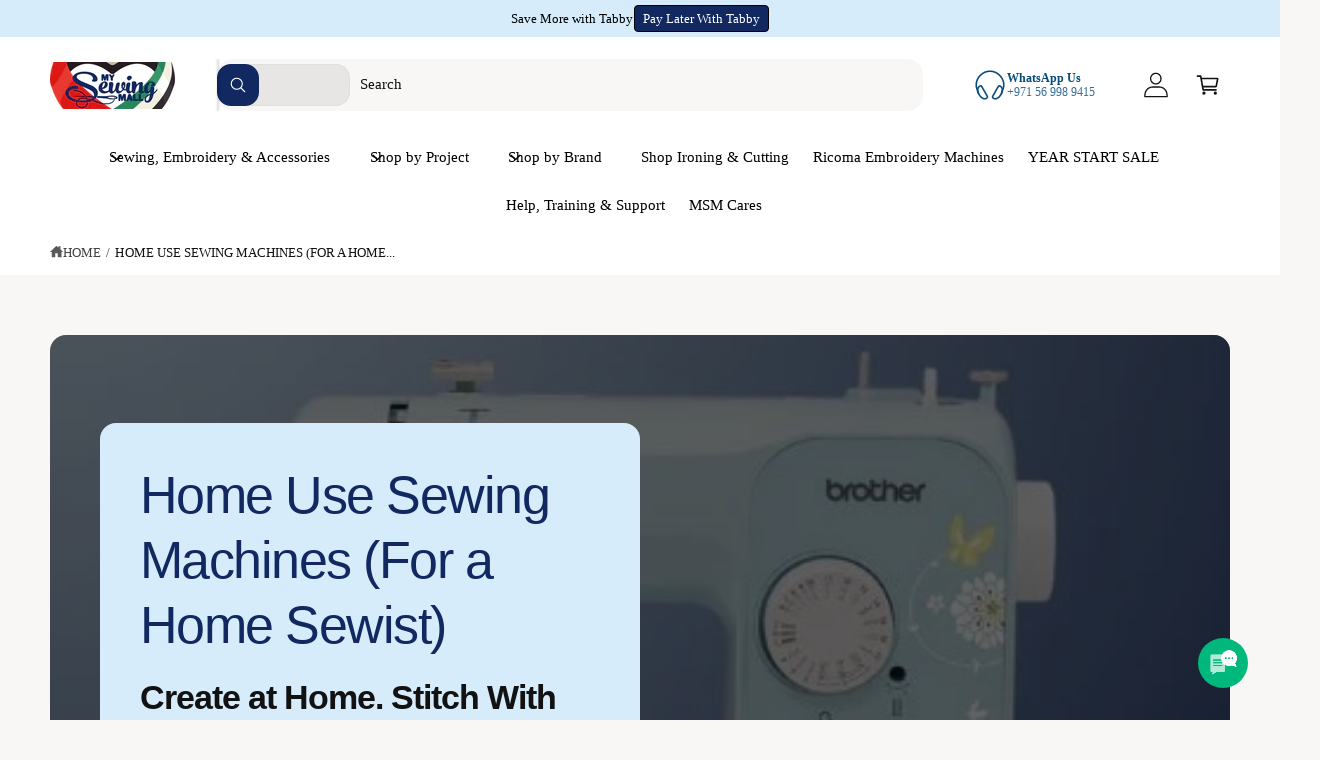

--- FILE ---
content_type: text/css
request_url: https://mysewingmall.com/cdn/shop/t/49/assets/component-predictive-search.css?v=62479591507126246201764788466
body_size: 954
content:
.predictive-search{display:none;position:absolute;top:calc(100% + .75rem);border-width:var(--popup-border-width);border-style:solid;border-color:rgba(var(--color-foreground),var(--popup-border-opacity));background-color:rgb(var(--color-background));z-index:3;border-radius:var(--popup-corner-radius);box-shadow:var(--popup-shadow-horizontal-offset) var(--popup-shadow-vertical-offset) var(--popup-shadow-blur-radius) rgba(var(--color-shadow),var(--popup-shadow-opacity));overflow-y:auto;-webkit-overflow-scrolling:touch;container-type:inline-size;overscroll-behavior:contain}.predictive-search--search-template,.header__search-bar .predictive-search--header{z-index:2;width:100%;transition:max-height ease-in-out .3s;max-height:calc(var(--bvh, 75vh) - var(--header-height-live, 0px) - var(--header-start-live, 0px) - 10px)}.predictive-search__results-groups-wrapper{display:flex;flex-direction:row;transition:opacity .3s}@container (max-width: 480px){.predictive-search__results-groups-wrapper{display:flex;flex-direction:column}.header__search-bar .predictive-search__result-group{border-top:1px solid rgba(var(--color-foreground),.08);border-inline-start:0}}@supports not (container-type: inline-size){.predictive-search__results-groups-wrapper{display:flex;flex-direction:column}.header__search-bar .predictive-search__result-group{border-top:1px solid rgba(var(--color-foreground),.08);border-inline-start:0}}@media screen and (max-width: 749.98px){.predictive-search__search-no-results{margin-bottom:3rem}.predictive-search--header{inset-inline-end:0;inset-inline-start:0;top:100%}.predictive-search__results-groups-wrapper:not(.predictive-search__results-groups-wrapper--no-suggestions){gap:2rem;padding-bottom:2rem}.predictive-search__pages-wrapper{border-top:1px solid rgba(var(--color-foreground),.08)}.predictive-search__results-groups-wrapper--no-products .predictive-search__pages-wrapper:first-child{border-top:0}.header__search .search-modal__close-button{top:2px}.predictive-search__item,.predictive-search__heading{padding-inline-start:1.5rem;padding-inline-end:1.5rem}}predictive-search[open] .predictive-search,predictive-search[results] .predictive-search:not(:empty){display:block}.predictive-search__result-group{display:flex;flex-direction:column;flex:1 1 auto;gap:2rem;width:100%}@media screen and (min-width: 750px){.predictive-search{border-top:none;width:calc(100% + .2rem)}.predictive-search__heading{margin:0 1.5rem}.header__search predictive-search{position:relative;margin-top:3rem;margin-bottom:3rem}.predictive-search__item{padding-inline-start:1.5rem;padding-inline-end:1.5rem}.predictive-search__result-group-right .predictive-search__pages-wrapper{display:initial}.predictive-search__result-group-right{flex:0 1 35rem}.predictive-search__results-groups-wrapper--no-products .predictive-search__result-group-right,.predictive-search__result-group:only-child{flex-grow:1}.predictive-search__result-group:not(:empty)+.predictive-search__result-group-right{background-color:rgba(var(--color-foreground),.022);padding:1rem;border-radius:var(--panel-corner-radius)}.predictive-search__result-group{padding:2rem 1.5rem}.template-search__search .predictive-search__result-group,.header__search-bar .predictive-search__result-group{border-radius:0!important;border-inline-start:1px solid rgba(var(--color-foreground),.08)}}.predictive-search__heading{padding-top:.75rem;padding-bottom:.25rem;font-weight:500}predictive-search .spinner{--color-foreground: var(--color-button-text);width:1.8rem;height:1.8rem;margin-top:.3rem;line-height:0}predictive-search .search__button{display:block}predictive-search .icon-search,predictive-search .predictive-search__loading-state{position:absolute;top:50%;inset-inline-start:calc(50% + 1px);transform:translate3d(calc(-50% * var(--direction-multiplier)),-50%,0);transition:opacity .2s,visibility .2s}predictive-search:not([loading]) .predictive-search__loading-state,predictive-search[loading] .icon-search{opacity:0;visibility:hidden}.predictive-search__search-no-results{transition:opacity .3s}.template-search__header .predictive-search__search-no-results,.header__search-bar .predictive-search__search-no-results{margin-bottom:3rem}predictive-search[loading] .predictive-search__search-no-results{opacity:.2}predictive-search[loading] .predictive-search__results-groups-wrapper~.predictive-search__loading-state{display:none}.predictive-search__list-item[aria-selected=true]>*,.predictive-search__list-item:hover>*,.predictive-search__item[aria-selected=true],.predictive-search__item:hover{color:rgb(var(--color-foreground));background-color:rgba(var(--color-foreground),.04)}.predictive-search__item{display:flex;padding-top:.6rem;padding-bottom:.6rem;text-align:start;text-decoration:none;width:100%;line-height:2rem;font-size:1.4rem;border-radius:var(--panel-corner-radius)}.predictive-search__item--link-with-thumbnail{display:grid;grid-template-columns:5rem 1fr;grid-column-gap:2rem;grid-template-areas:"product-image product-content";padding-top:1.5rem;padding-bottom:1.5rem}.predictive-search__item-content{grid-area:product-content;display:flex;flex-direction:column}.predictive-search__item-content--centered{justify-content:center}.predictive-search__item-heading{margin:0}.predictive-search__item-query-result mark{font-weight:700}.predictive-search__item-query-result mark{color:rgba(var(--color-foreground),.75)}.predictive-search__item-query-result mark{background-color:transparent}.predictive-search__item .price{color:rgba(var(--color-foreground),.7);font-size:1.2rem}.predictive-search__item-vendor+.predictive-search__item-heading,.predictive-search .price{margin-top:.5rem}.predictive-search__image{grid-area:product-image;object-fit:contain;font-family:"object-fit: contain"}.header__search .search-modal{max-height:var(--bvh, 100vh);overflow:auto;display:block}.header__search .search-modal__close-button{position:absolute;top:0;inset-inline-end:0}.header__search .predictive-search{position:static;overflow:visible;max-height:none!important;box-shadow:none;border:0;margin-top:2rem}.predictive-search--suggestions-desktop .predictive-search__item{font-size:1.5rem}.template-search__search predictive-search:focus-within:not([loading=true]):not(:has(.nice-select:focus)) .predictive-search--suggestions-desktop{display:block}.template-search__search predictive-search[results=true] .predictive-search--suggestions-desktop,predictive-search[results=true] .predictive-search--suggestions-desktop{display:none!important}@media screen and (min-width: 750px){.header__search .search-modal{max-height:100vh}.header__search .predictive-search__result-group-right:has(+.predictive-search__result-group){border-inline-start:0;margin:0;padding:1.5rem}.header__search .predictive-search__result-group{padding-top:0;padding-bottom:0;padding-inline-start:0}.header__search .predictive-search__item--link-with-thumbnail{padding:1.5rem;padding-inline-end:0}.header__search .modal__close-button .icon{width:3.2rem;height:3.2rem}.header__search .predictive-search__results-groups-wrapper{align-items:flex-start}}@media screen and (max-width: 989.98px){.header--keep-mobile-search{--popup-shadow-vertical-offset: 6px}.header--keep-mobile-search predictive-search:focus-within:not([loading=true]):not(:has(.nice-select:focus)) .predictive-search--suggestions-desktop{display:block}.header--keep-mobile-search .predictive-search--suggestions-desktop,.header--keep-mobile-search .predictive-search--header{top:calc(100% + var(--px-mobile) * .8);margin-inline-start:calc(var(--px-mobile) * -1);width:calc(100% + calc(var(--px-mobile) * 2));border-start-start-radius:0;border-start-end-radius:0}.header--keep-mobile-search .search-modal__form .field.field--matching-color-scheme:after{box-shadow:none!important}.predictive-search__heading,.predictive-search__item:not(.predictive-search__suggestion),.predictive-search__item-heading,.predictive-search__subheading,.predictive-search__item .price{font-size:1.6rem}.predictive-search__heading{margin-bottom:.25rem}.predictive-search__item--link-with-thumbnail{grid-template-columns:80px 1fr}.predictive-search__image{width:80px;height:auto}}@media screen and (min-width: 990px){predictive-search:focus-within:not([loading=true]):not(:has(.nice-select:focus)) .predictive-search--suggestions-desktop{display:block}}
/*# sourceMappingURL=/cdn/shop/t/49/assets/component-predictive-search.css.map?v=62479591507126246201764788466 */
